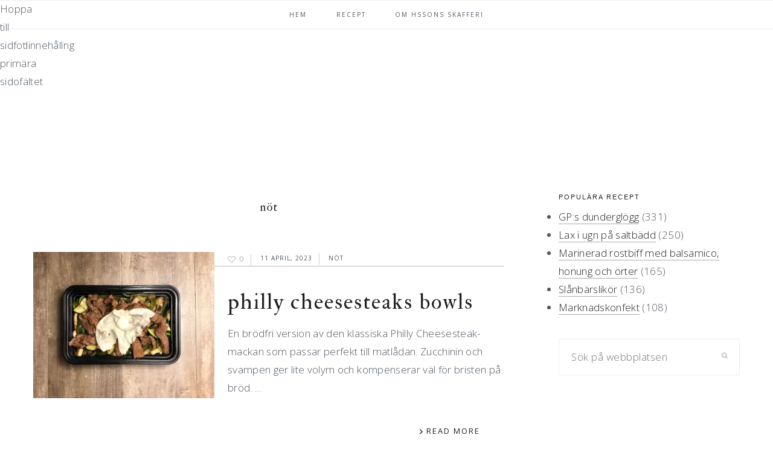

--- FILE ---
content_type: text/html; charset=utf-8
request_url: https://www.hssonsskafferi.se/huvudratt/kott/not/?amp=1
body_size: 22211
content:
<!DOCTYPE html>
<html lang="sv-SE" amp="" data-amp-auto-lightbox-disable transformed="self;v=1" i-amphtml-layout="" i-amphtml-no-boilerplate="">
<head><meta charset="UTF-8"><meta name="viewport" content="width=device-width,minimum-scale=1"><link rel="preconnect" href="https://cdn.ampproject.org"><style amp-runtime="" i-amphtml-version="012512221826001">html{overflow-x:hidden!important}html.i-amphtml-fie{height:100%!important;width:100%!important}html:not([amp4ads]),html:not([amp4ads]) body{height:auto!important}html:not([amp4ads]) body{margin:0!important}body{-webkit-text-size-adjust:100%;-moz-text-size-adjust:100%;-ms-text-size-adjust:100%;text-size-adjust:100%}html.i-amphtml-singledoc.i-amphtml-embedded{-ms-touch-action:pan-y pinch-zoom;touch-action:pan-y pinch-zoom}html.i-amphtml-fie>body,html.i-amphtml-singledoc>body{overflow:visible!important}html.i-amphtml-fie:not(.i-amphtml-inabox)>body,html.i-amphtml-singledoc:not(.i-amphtml-inabox)>body{position:relative!important}html.i-amphtml-ios-embed-legacy>body{overflow-x:hidden!important;overflow-y:auto!important;position:absolute!important}html.i-amphtml-ios-embed{overflow-y:auto!important;position:static}#i-amphtml-wrapper{overflow-x:hidden!important;overflow-y:auto!important;position:absolute!important;top:0!important;left:0!important;right:0!important;bottom:0!important;margin:0!important;display:block!important}html.i-amphtml-ios-embed.i-amphtml-ios-overscroll,html.i-amphtml-ios-embed.i-amphtml-ios-overscroll>#i-amphtml-wrapper{-webkit-overflow-scrolling:touch!important}#i-amphtml-wrapper>body{position:relative!important;border-top:1px solid transparent!important}#i-amphtml-wrapper+body{visibility:visible}#i-amphtml-wrapper+body .i-amphtml-lightbox-element,#i-amphtml-wrapper+body[i-amphtml-lightbox]{visibility:hidden}#i-amphtml-wrapper+body[i-amphtml-lightbox] .i-amphtml-lightbox-element{visibility:visible}#i-amphtml-wrapper.i-amphtml-scroll-disabled,.i-amphtml-scroll-disabled{overflow-x:hidden!important;overflow-y:hidden!important}amp-instagram{padding:54px 0px 0px!important;background-color:#fff}amp-iframe iframe{box-sizing:border-box!important}[amp-access][amp-access-hide]{display:none}[subscriptions-dialog],body:not(.i-amphtml-subs-ready) [subscriptions-action],body:not(.i-amphtml-subs-ready) [subscriptions-section]{display:none!important}amp-experiment,amp-live-list>[update]{display:none}amp-list[resizable-children]>.i-amphtml-loading-container.amp-hidden{display:none!important}amp-list [fetch-error],amp-list[load-more] [load-more-button],amp-list[load-more] [load-more-end],amp-list[load-more] [load-more-failed],amp-list[load-more] [load-more-loading]{display:none}amp-list[diffable] div[role=list]{display:block}amp-story-page,amp-story[standalone]{min-height:1px!important;display:block!important;height:100%!important;margin:0!important;padding:0!important;overflow:hidden!important;width:100%!important}amp-story[standalone]{background-color:#000!important;position:relative!important}amp-story-page{background-color:#757575}amp-story .amp-active>div,amp-story .i-amphtml-loader-background{display:none!important}amp-story-page:not(:first-of-type):not([distance]):not([active]){transform:translateY(1000vh)!important}amp-autocomplete{position:relative!important;display:inline-block!important}amp-autocomplete>input,amp-autocomplete>textarea{padding:0.5rem;border:1px solid rgba(0,0,0,.33)}.i-amphtml-autocomplete-results,amp-autocomplete>input,amp-autocomplete>textarea{font-size:1rem;line-height:1.5rem}[amp-fx^=fly-in]{visibility:hidden}amp-script[nodom],amp-script[sandboxed]{position:fixed!important;top:0!important;width:1px!important;height:1px!important;overflow:hidden!important;visibility:hidden}
/*# sourceURL=/css/ampdoc.css*/[hidden]{display:none!important}.i-amphtml-element{display:inline-block}.i-amphtml-blurry-placeholder{transition:opacity 0.3s cubic-bezier(0.0,0.0,0.2,1)!important;pointer-events:none}[layout=nodisplay]:not(.i-amphtml-element){display:none!important}.i-amphtml-layout-fixed,[layout=fixed][width][height]:not(.i-amphtml-layout-fixed){display:inline-block;position:relative}.i-amphtml-layout-responsive,[layout=responsive][width][height]:not(.i-amphtml-layout-responsive),[width][height][heights]:not([layout]):not(.i-amphtml-layout-responsive),[width][height][sizes]:not(img):not([layout]):not(.i-amphtml-layout-responsive){display:block;position:relative}.i-amphtml-layout-intrinsic,[layout=intrinsic][width][height]:not(.i-amphtml-layout-intrinsic){display:inline-block;position:relative;max-width:100%}.i-amphtml-layout-intrinsic .i-amphtml-sizer{max-width:100%}.i-amphtml-intrinsic-sizer{max-width:100%;display:block!important}.i-amphtml-layout-container,.i-amphtml-layout-fixed-height,[layout=container],[layout=fixed-height][height]:not(.i-amphtml-layout-fixed-height){display:block;position:relative}.i-amphtml-layout-fill,.i-amphtml-layout-fill.i-amphtml-notbuilt,[layout=fill]:not(.i-amphtml-layout-fill),body noscript>*{display:block;overflow:hidden!important;position:absolute;top:0;left:0;bottom:0;right:0}body noscript>*{position:absolute!important;width:100%;height:100%;z-index:2}body noscript{display:inline!important}.i-amphtml-layout-flex-item,[layout=flex-item]:not(.i-amphtml-layout-flex-item){display:block;position:relative;-ms-flex:1 1 auto;flex:1 1 auto}.i-amphtml-layout-fluid{position:relative}.i-amphtml-layout-size-defined{overflow:hidden!important}.i-amphtml-layout-awaiting-size{position:absolute!important;top:auto!important;bottom:auto!important}i-amphtml-sizer{display:block!important}@supports (aspect-ratio:1/1){i-amphtml-sizer.i-amphtml-disable-ar{display:none!important}}.i-amphtml-blurry-placeholder,.i-amphtml-fill-content{display:block;height:0;max-height:100%;max-width:100%;min-height:100%;min-width:100%;width:0;margin:auto}.i-amphtml-layout-size-defined .i-amphtml-fill-content{position:absolute;top:0;left:0;bottom:0;right:0}.i-amphtml-replaced-content,.i-amphtml-screen-reader{padding:0!important;border:none!important}.i-amphtml-screen-reader{position:fixed!important;top:0px!important;left:0px!important;width:4px!important;height:4px!important;opacity:0!important;overflow:hidden!important;margin:0!important;display:block!important;visibility:visible!important}.i-amphtml-screen-reader~.i-amphtml-screen-reader{left:8px!important}.i-amphtml-screen-reader~.i-amphtml-screen-reader~.i-amphtml-screen-reader{left:12px!important}.i-amphtml-screen-reader~.i-amphtml-screen-reader~.i-amphtml-screen-reader~.i-amphtml-screen-reader{left:16px!important}.i-amphtml-unresolved{position:relative;overflow:hidden!important}.i-amphtml-select-disabled{-webkit-user-select:none!important;-ms-user-select:none!important;user-select:none!important}.i-amphtml-notbuilt,[layout]:not(.i-amphtml-element),[width][height][heights]:not([layout]):not(.i-amphtml-element),[width][height][sizes]:not(img):not([layout]):not(.i-amphtml-element){position:relative;overflow:hidden!important;color:transparent!important}.i-amphtml-notbuilt:not(.i-amphtml-layout-container)>*,[layout]:not([layout=container]):not(.i-amphtml-element)>*,[width][height][heights]:not([layout]):not(.i-amphtml-element)>*,[width][height][sizes]:not([layout]):not(.i-amphtml-element)>*{display:none}amp-img:not(.i-amphtml-element)[i-amphtml-ssr]>img.i-amphtml-fill-content{display:block}.i-amphtml-notbuilt:not(.i-amphtml-layout-container),[layout]:not([layout=container]):not(.i-amphtml-element),[width][height][heights]:not([layout]):not(.i-amphtml-element),[width][height][sizes]:not(img):not([layout]):not(.i-amphtml-element){color:transparent!important;line-height:0!important}.i-amphtml-ghost{visibility:hidden!important}.i-amphtml-element>[placeholder],[layout]:not(.i-amphtml-element)>[placeholder],[width][height][heights]:not([layout]):not(.i-amphtml-element)>[placeholder],[width][height][sizes]:not([layout]):not(.i-amphtml-element)>[placeholder]{display:block;line-height:normal}.i-amphtml-element>[placeholder].amp-hidden,.i-amphtml-element>[placeholder].hidden{visibility:hidden}.i-amphtml-element:not(.amp-notsupported)>[fallback],.i-amphtml-layout-container>[placeholder].amp-hidden,.i-amphtml-layout-container>[placeholder].hidden{display:none}.i-amphtml-layout-size-defined>[fallback],.i-amphtml-layout-size-defined>[placeholder]{position:absolute!important;top:0!important;left:0!important;right:0!important;bottom:0!important;z-index:1}amp-img[i-amphtml-ssr]:not(.i-amphtml-element)>[placeholder]{z-index:auto}.i-amphtml-notbuilt>[placeholder]{display:block!important}.i-amphtml-hidden-by-media-query{display:none!important}.i-amphtml-element-error{background:red!important;color:#fff!important;position:relative!important}.i-amphtml-element-error:before{content:attr(error-message)}i-amp-scroll-container,i-amphtml-scroll-container{position:absolute;top:0;left:0;right:0;bottom:0;display:block}i-amp-scroll-container.amp-active,i-amphtml-scroll-container.amp-active{overflow:auto;-webkit-overflow-scrolling:touch}.i-amphtml-loading-container{display:block!important;pointer-events:none;z-index:1}.i-amphtml-notbuilt>.i-amphtml-loading-container{display:block!important}.i-amphtml-loading-container.amp-hidden{visibility:hidden}.i-amphtml-element>[overflow]{cursor:pointer;position:relative;z-index:2;visibility:hidden;display:initial;line-height:normal}.i-amphtml-layout-size-defined>[overflow]{position:absolute}.i-amphtml-element>[overflow].amp-visible{visibility:visible}template{display:none!important}.amp-border-box,.amp-border-box *,.amp-border-box :after,.amp-border-box :before{box-sizing:border-box}amp-pixel{display:none!important}amp-analytics,amp-auto-ads,amp-story-auto-ads{position:fixed!important;top:0!important;width:1px!important;height:1px!important;overflow:hidden!important;visibility:hidden}amp-story{visibility:hidden!important}html.i-amphtml-fie>amp-analytics{position:initial!important}[visible-when-invalid]:not(.visible),form [submit-error],form [submit-success],form [submitting]{display:none}amp-accordion{display:block!important}@media (min-width:1px){:where(amp-accordion>section)>:first-child{margin:0;background-color:#efefef;padding-right:20px;border:1px solid #dfdfdf}:where(amp-accordion>section)>:last-child{margin:0}}amp-accordion>section{float:none!important}amp-accordion>section>*{float:none!important;display:block!important;overflow:hidden!important;position:relative!important}amp-accordion,amp-accordion>section{margin:0}amp-accordion:not(.i-amphtml-built)>section>:last-child{display:none!important}amp-accordion:not(.i-amphtml-built)>section[expanded]>:last-child{display:block!important}
/*# sourceURL=/css/ampshared.css*/</style><meta name="amp-to-amp-navigation" content="AMP-Redirect-To; AMP.navigateTo"><meta name="robots" content="index, follow, max-image-preview:large, max-snippet:-1, max-video-preview:-1"><meta name="description" content="Goda och enkla recept på hos Hssons skafferi - Recept på god mat och dryck från Tjörn"><meta property="og:locale" content="sv_SE"><meta property="og:type" content="article"><meta property="og:title" content="Arkiv för Nöt - Recept från Hssons skafferi"><meta property="og:description" content="Goda och enkla recept på hos Hssons skafferi - Recept på god mat och dryck från Tjörn"><meta property="og:url" content="https://www.hssonsskafferi.se/huvudratt/kott/not/"><meta property="og:site_name" content="Hssons skafferi"><meta name="twitter:card" content="summary_large_image"><meta name="twitter:site" content="@hssonsskafferi"><meta name="generator" content="WordPress 6.9"><meta name="generator" content="Site Kit by Google 1.168.0"><meta name="google-adsense-platform-account" content="ca-host-pub-2644536267352236"><meta name="google-adsense-platform-domain" content="sitekit.withgoogle.com"><meta name="generator" content="AMP Plugin v2.5.5; mode=transitional"><meta name="msapplication-TileImage" content="https://www.hssonsskafferi.se/wp-content/uploads/2016/09/cropped-hssonsskafferi_logo-270x270.png"><link rel="preconnect" href="https://fonts.gstatic.com/" crossorigin=""><link rel="dns-prefetch" href="//www.hssonsskafferi.se"><link rel="dns-prefetch" href="//maxcdn.bootstrapcdn.com"><link rel="dns-prefetch" href="//fonts.googleapis.com"><link rel="dns-prefetch" href="//v0.wordpress.com"><link rel="dns-prefetch" href="//jetpack.wordpress.com"><link rel="dns-prefetch" href="//s0.wp.com"><link rel="dns-prefetch" href="//public-api.wordpress.com"><link rel="dns-prefetch" href="//0.gravatar.com"><link rel="dns-prefetch" href="//1.gravatar.com"><link rel="dns-prefetch" href="//2.gravatar.com"><link rel="dns-prefetch" href="//www.googletagmanager.com"><link rel="preload" href="//maxcdn.bootstrapcdn.com/font-awesome/latest/fonts/fontawesome-webfont.eot#iefix&amp;v=4.7.0" as="font" crossorigin=""><link rel="preload" href="https://www.hssonsskafferi.se/wp-includes/fonts/dashicons.eot?99ac726223c749443b642ce33df8b800#iefix" as="font" crossorigin=""><link rel="preconnect" href="https://fonts.gstatic.com" crossorigin=""><link rel="dns-prefetch" href="https://fonts.gstatic.com"><script async="" src="https://cdn.ampproject.org/v0.mjs" type="module" crossorigin="anonymous"></script><script async nomodule src="https://cdn.ampproject.org/v0.js" crossorigin="anonymous"></script><script src="https://cdn.ampproject.org/v0/amp-analytics-0.1.mjs" async="" custom-element="amp-analytics" type="module" crossorigin="anonymous"></script><script async nomodule src="https://cdn.ampproject.org/v0/amp-analytics-0.1.js" crossorigin="anonymous" custom-element="amp-analytics"></script><script src="https://cdn.ampproject.org/v0/amp-auto-ads-0.1.mjs" async="" custom-element="amp-auto-ads" type="module" crossorigin="anonymous"></script><script async nomodule src="https://cdn.ampproject.org/v0/amp-auto-ads-0.1.js" crossorigin="anonymous" custom-element="amp-auto-ads"></script><script src="https://cdn.ampproject.org/v0/amp-form-0.1.mjs" async="" custom-element="amp-form" type="module" crossorigin="anonymous"></script><script async nomodule src="https://cdn.ampproject.org/v0/amp-form-0.1.js" crossorigin="anonymous" custom-element="amp-form"></script><link rel="icon" href="https://www.hssonsskafferi.se/wp-content/uploads/2016/09/cropped-hssonsskafferi_logo-32x32.png" sizes="32x32"><link rel="icon" href="https://www.hssonsskafferi.se/wp-content/uploads/2016/09/cropped-hssonsskafferi_logo-192x192.png" sizes="192x192"><link crossorigin="anonymous" rel="stylesheet" id="cookd-google-fonts-css" href="https://fonts.googleapis.com/css?family=IM+Fell+Double+Pica%3A400%2C400italic%7COpen+Sans%3A300%2C300italic%2C400%2C400italic%2C600%2C600italic&amp;ver=1.0.1" type="text/css" media="all"><style amp-custom="">amp-img:is([sizes=auto i],[sizes^="auto," i]){contain-intrinsic-size:3000px 1500px}amp-img.amp-wp-enforced-sizes{object-fit:contain}amp-img img,amp-img noscript{image-rendering:inherit;object-fit:inherit;object-position:inherit}html{font-family:sans-serif;-webkit-text-size-adjust:100%;-ms-text-size-adjust:100%}body{margin:0}article,aside,footer,header,main,nav,section{display:block}[hidden]{display:none}a{background-color:transparent;-webkit-text-decoration-skip:objects}a:active,a:hover{outline-width:0}h1{font-size:2em;margin:.67em 0}amp-img{border-style:none}svg:not(:root){overflow:hidden}input{font:inherit;margin:0}input{overflow:visible}html [type="button"],[type="reset"],[type="submit"]{-webkit-appearance:button}[type="button"]::-moz-focus-inner,[type="reset"]::-moz-focus-inner,[type="submit"]::-moz-focus-inner{border-style:none;padding:0}[type="button"]:-moz-focusring,[type="reset"]:-moz-focusring,[type="submit"]:-moz-focusring{outline:1px dotted ButtonText}[type="checkbox"],[type="radio"]{-moz-box-sizing:border-box;-webkit-box-sizing:border-box;box-sizing:border-box;padding:0}[type="number"]::-webkit-inner-spin-button,[type="number"]::-webkit-outer-spin-button{height:auto}[type="search"]{outline-offset:-2px;-webkit-appearance:textfield}[type="search"]::-webkit-search-cancel-button,[type="search"]::-webkit-search-decoration{-webkit-appearance:none}::-webkit-input-placeholder{color:inherit;opacity:.54}::-webkit-file-upload-button{font:inherit;-webkit-appearance:button}*,input[type="search"]{-moz-box-sizing:border-box;-webkit-box-sizing:border-box;box-sizing:border-box}.entry:after,.entry-content:after,.footer-widgets:after,.nav-primary:after,.pagination:after,.site-container:after,.site-footer:after,.site-header:after,.site-inner:after,.widget:after,.widget-area:after,.wrap:after{clear:both;content:" ";display:table}body{background:#fff;color:#50575f;font-family:"Open Sans",sans-serif;font-size:17px;font-weight:300;letter-spacing:.02em;line-height:1.8}a,input:focus,input[type="button"],input[type="reset"],input[type="submit"]{-webkit-transition:all .1s ease-in-out;transition:all .1s ease-in-out}::-moz-selection{background:#111;color:#fff}::selection{background:#111;color:#fff}a{color:#bbb;text-decoration:none}a:hover{color:#222}.entry-content a,.site-title a,.sidebar a{border-bottom:1px solid #aaa;color:#222;outline:none;text-decoration:none}.entry-content a:hover,.site-title a:hover,.sidebar a:hover{border-bottom:1px solid #333;color:#bbb}.header-image .site-title a{border-bottom:0}a:hover amp-img,a:focus amp-img{opacity:.9;-webkit-transition:opacity .2s ease-in-out;transition:opacity .2s ease-in-out}p{margin:5px 0 15px;padding:0}ul{margin:0;padding:0}h1,h2,h3{color:#222;font-family:"IM Fell Double Pica",serif;font-weight:400;letter-spacing:2px;line-height:1.4;margin:10px 0 16px;padding:0;text-transform:lowercase}h1{font-size:37px}h2{font-size:31px}h3{font-size:27px}amp-img{max-width:100%}amp-img{height:auto}input{border:1px solid #eee;-webkit-box-shadow:0 0 0 #fff;-webkit-box-shadow:0 0 0 #fff;box-shadow:0 0 0 #fff;color:#999;font-weight:300;letter-spacing:.5px;padding:17px;width:100%}input:focus{outline:none}::-moz-placeholder{color:#000}::-webkit-input-placeholder{color:#000}input[type="button"],input[type="reset"],input[type="submit"]{background:transparent;border:1px solid #222;-webkit-border-radius:3px;border-radius:3px;-webkit-box-shadow:none;box-shadow:none;color:#222;cursor:pointer;font-style:normal;font-weight:400;letter-spacing:2px;padding:15px 20px;text-transform:uppercase;width:auto}input:hover[type="button"],input:focus[type="button"],input:hover[type="reset"],input:focus[type="reset"],input:hover[type="submit"],input:focus[type="submit"]{background:#222;color:#fff}input[type="search"]::-webkit-search-cancel-button,input[type="search"]::-webkit-search-results-button{display:none}.site-container{margin:0 auto}.wrap,.content-sidebar-wrap{margin:0 auto;max-width:1170px}.site-inner{margin-top:40px}.content{float:right;width:66.66666667%}.content-sidebar .content{float:left}.sidebar-primary{float:right;width:300px}.archive-description{clear:both;margin-bottom:40px}.archive-description{margin-bottom:60px;text-align:center}.archive-title{font-size:24px;margin-bottom:10px}.archive-description p:last-child{margin-bottom:0}.search-form{border:1px solid #eee;overflow:hidden}.search-form input{border:0;clear:none;display:inline;float:left;margin-bottom:0;padding:14px 20px}.search-form input[type="search"]{width:77%}.search-form input[type="submit"]{background:none;border:none;color:#bbb;float:right;font-family:FontAwesome;font-size:11px;padding:17px;vertical-align:middle;width:auto}.search-form input:hover[type="submit"]{color:#222}.aligncenter{display:block;margin:0 auto 22px}.alignleft{float:left;margin-right:40px;max-width:100%;text-align:left}.sidebar .alignleft{margin-right:10px}.alignright{float:right;margin-left:40px;max-width:100%;text-align:right}amp-img.alignleft{margin:0 22px 22px 0}amp-img.alignright{margin:0 0 22px 22px}.entry-title{font-size:37px;line-height:1.2;margin-bottom:15px}.sidebar .entry-title{font-size:17px;font-weight:300}h1.entry-title,.entry-title a,.sidebar .widgettitle a{border:0;color:#222;font-style:normal;text-decoration:none}.entry-title a:hover,.sidebar .widgettitle a:hover{color:#bbb}.widgettitle{color:#222;font-family:"Source Sans Pro",sans-serif;font-size:11px;margin:0 0 10px;text-transform:uppercase}.sidebar .widgettitle a{border:none}.archive-title{font-size:20px;margin-bottom:22px}.screen-reader-text,.screen-reader-text span,.screen-reader-shortcut{background:#fff;border:0;clip:rect(0,0,0,0);color:#50575f;height:1px;overflow:hidden;width:1px}.screen-reader-text:not(#_#_#_#_#_#_#_),.screen-reader-text span:not(#_#_#_#_#_#_#_#_),.screen-reader-shortcut:not(#_#_#_#_#_#_#_){position:absolute}.screen-reader-text:focus,.screen-reader-shortcut:focus,.widget_search input[type="submit"]:focus{-webkit-box-shadow:0 0 2px 2px rgba(0,0,0,.6);box-shadow:none;color:#222;display:block;font-size:1em;font-weight:bold;height:auto;padding:15px 23px 14px;text-decoration:none;width:auto;z-index:100000}.screen-reader-text:focus:not(#_#_#_#_#_#_#_),.screen-reader-shortcut:focus:not(#_#_#_#_#_#_#_),.widget_search input[type="submit"]:focus:not(#_#_#_#_#_#_#_#_){clip:auto}.more-link{position:relative}.genesis-skip-link li{height:0;list-style:none;width:0}.cookd .heart-this,.cookd .heart-this-wrap .heart-this,.cookd .heart-this:hover,.cookd .heart-this-wrap .heart-this:hover{background:none;border:0;font-size:13px;font-style:normal;font-weight:400;height:auto}.cookd .heart-this-wrap .heart-this:hover,.cookd .heart-this-wrap .heart-this:focus{color:#000}.cookd .heart-this:before,.cookd .heart-this-wrap .heart-this:before{background:transparent;content:"";font-family:"FontAwesome";-moz-osx-font-smoothing:grayscale;-webkit-font-smoothing:antialiased;font-style:normal;font-variant:normal;font-weight:normal;height:auto;line-height:.8;margin-right:10px;text-transform:none;width:auto}.site-header{background-color:#fff;margin:10px auto}.title-area{display:inline-block;font-weight:400;margin:0;padding:0;text-align:center;width:300px}.header-image .title-area{padding:0}.site-title{font-size:47px;font-weight:300;letter-spacing:4px;line-height:1.4;margin:31px 0 0;text-transform:lowercase}.site-title a{color:#222;font-family:"IM Fell Double Pica",serif;font-style:normal}.site-title a:hover,.site-title a:focus{color:#50575f}.site-description{height:0;text-indent:-9999px}.header-full-width .title-area,.header-full-width .site-title{width:100%}.header-image .site-description,.header-image .site-title a{display:block;text-indent:-9999px}.header-image .site-title > a{display:block;height:150px;margin:10px auto;max-width:320px;text-indent:-9999px}.header-image .site-title > a:not(#_#_#_#_#_#_#_#_){-webkit-background-size:contain;background-size:contain}.header-image .site-title a{width:100%}.site-header .widget-area,.site-header .widget-area .genesis-nav-menu{float:right;padding:27px 0 22px;text-align:right;width:730px}.header-image .site-header .widget-area{padding:20px 0}.site-header .search-form{float:right;margin-top:22px}.site-header .widget-area .genesis-nav-menu{padding:40px 0}.genesis-nav-menu{background:#fff;clear:both;padding:0;text-align:center;width:100%}.genesis-nav-menu .menu-item{display:inline-block;font-size:10px;font-weight:400;letter-spacing:2px;line-height:1;margin:0;padding:0;text-align:left}.genesis-nav-menu a{border:0;color:#50575f;display:block;font-style:normal;margin:11px;padding:7px 11px;position:relative;text-decoration:none;text-transform:uppercase}.genesis-nav-menu a:hover,.genesis-nav-menu a:focus{background:#f5f5f5}.genesis-nav-menu .menu-item:hover,.genesis-nav-menu .menu-item:focus{position:static}.sidebar .menu-item a{text-decoration:none}.nav-primary{border-bottom:1px solid #eee;border-top:1px solid #eee;display:block;margin:0;width:100%}.nav-primary .wrap{max-width:100%}.entry-content a{border:0;display:inline;font-style:italic;font-weight:400;text-decoration:none;-webkit-transition:none;transition:none}.entry-content a:hover{background:#f5f5f5;border:0;color:#222}.entry-content p,.entry-content ul{margin-bottom:30px}.entry-content ul li{margin-left:20px}.entry-content ul li{list-style-type:disc}.entry-content ul ul{margin-bottom:20px}.entry-meta{border-bottom:1px solid #bbb;color:#50575f;font-size:10px;font-weight:400;letter-spacing:1px;margin:37px 0;text-transform:uppercase}.entry-meta a{color:inherit}.entry-meta a:hover{color:#bbb}.entry-meta .heart-this-wrap{clear:none;display:inline;text-align:inherit;width:auto}.entry-time:after,.entry-meta .heart-this:after{border-right:1px solid #cdcdd1;content:"";display:inline-block;height:19px;margin-bottom:-7px;margin-right:11px;padding-left:11px;position:relative}.entry-footer .entry-meta{border:0}.entry-footer .entry-categories{display:block}.entry-footer .entry-categories a{background:#f5f5f5;padding:0 7px}a.more-link{border:0;color:#222;display:table;float:right;font-size:13px;font-style:normal;font-weight:400;letter-spacing:2px;margin:0 auto;padding:15px 40px;text-decoration:none;text-transform:uppercase}a.more-link:before{content:"";font-family:"dashicons";vertical-align:middle}.pagination{clear:both;margin:40px 0}.archive-pagination li{display:inline}.archive-pagination li a{cursor:pointer;display:inline-block;padding:8px 12px}.archive-pagination li a:focus,.archive-pagination li a:hover{background-color:#222;color:#fff}.archive-pagination li a,.pagination-next a{color:#222;font-weight:600;text-decoration:none}.pagination-next a:focus,.pagination-next a:hover{color:#bbb}.sidebar p:last-child,.sidebar ul{margin:0}.sidebar ul > li:last-child{margin-bottom:0}.sidebar .widget{margin-bottom:37px}.footer-widgets{background:#fafafa;font-size:13px;margin-top:150px}.footer-widgets:before{background:#fafafa;content:"";display:block;height:170px;margin-top:-85px;position:absolute;right:0;left:0;-ms-transform:skew(0deg,5deg);-webkit-transform:skew(0deg,5deg);transform:skew(0deg,5deg);width:100%;z-index:-1}@media only screen and (min-width: 2200px){.footer-widgets:before{-ms-transform:skew(0deg,2deg);-webkit-transform:skew(0deg,2deg);transform:skew(0deg,2deg)}}@media only screen and (min-width: 3200px){.footer-widgets:before{-ms-transform:skew(0deg);-webkit-transform:skew(0deg);transform:skew(0deg)}}.footer-widgets .wrap{margin:0 auto;max-width:1170px;width:100%}.footer-widgets-1{border-bottom:1px solid #fff;clear:both;margin-bottom:77px;padding:17px 0 7px;width:100%}.footer-widgets-2{float:left;margin-left:2.5641025641026%;width:21.623931623932%}.footer-widgets-2{margin-left:0}.footer-widgets-2{float:left}.footer-widgets .widget{margin-bottom:10px}.footer-widgets li{list-style-type:none;margin-bottom:6px;word-wrap:break-word}.footer-widgets amp-img{margin:0}.footer-widgets ul{margin:0;padding:0}.footer-widgets a{border:0;color:#aaa}.footer-widgets a:hover{color:#222}.footer-widgets .widgettitle{color:#222;font-size:13px}.footer-widgets-1 .widget{float:left;margin:37px 0 0;padding:0}.site-footer{background:#fafafa;font-size:10px;letter-spacing:2px;padding:75px 0;text-align:left;text-transform:uppercase}.site-footer .wrap{max-width:1170px}.site-footer a{color:#50575f;font-style:normal;text-decoration:none}.site-footer p{margin:0}@media only screen and (-webkit-min-device-pixel-ratio: 1.5),
	only screen and (-moz-min-device-pixel-ratio: 1.5),
	only screen and (-o-min-device-pixel-ratio: 3/2),
	only screen and (min-device-pixel-ratio: 1.5){.header-image .site-header:not(#_#_#_#_#_#_#_){-webkit-background-size:contain;background-size:contain}}@media only screen and (max-width: 1200px){.wrap,.content-sidebar-wrap{max-width:960px;overflow:hidden}.site-inner{margin:20px auto}.content,.site-header .widget-area{width:620px}.genesis-nav-menu a{padding:16px}.sidebar-primary{width:300px}.footer-widgets .wrap{padding:0 5%}.site-footer{text-align:center}}@media only screen and (max-width: 1023px){.content,.sidebar-primary,.site-header .widget-area,.site-inner,.title-area,.wrap{width:100%}.header-image .site-header .wrap{background-position:center top}.header-image .site-header .widget-area{padding:0}.content-sidebar-wrap,.site-header .wrap{padding-left:5%;padding-right:5%}.archive-description,.entry,.entry-footer .entry-meta,.sidebar .widget,.site-header{padding:20px 0}.genesis-nav-menu li,.site-header ul.genesis-nav-menu,.site-header .search-form{float:none}.genesis-nav-menu,.site-description,.site-header .title-area,.site-header .search-form,.site-title{text-align:center}.site-header .search-form{margin:16px auto}.entry-footer .entry-meta{margin:0;padding-top:12px}.footer-widgets{padding:20px 5% 16px}}@media only screen and (max-width: 940px){.nav-primary{display:none;position:relative}.genesis-nav-menu{border:none}.genesis-nav-menu .menu-item{border-bottom:1px solid #9d9d9d;display:block;position:relative;text-align:left}.genesis-nav-menu .menu-item:hover,.genesis-nav-menu .menu-item:focus{position:relative}.site-header .widget-area,.site-header .widget-area .genesis-nav-menu{width:100%}}@media only screen and (max-width: 767px){.alignright,.alignleft,amp-img.alignright,amp-img.alignleft{float:none;margin:0 auto 20px}}@media only screen and (max-width: 420px){.sidebar .alignleft,.sidebar .entry-image{clear:both;float:none;margin:0 auto;max-width:100%}.footer-widgets-1 .widget{float:none;margin:0 auto;padding:5%;text-align:center}.footer-widgets-2{margin:0 auto;text-align:center;width:100%}}:root{--wp-block-synced-color:#7a00df;--wp-block-synced-color--rgb:122,0,223;--wp-bound-block-color:var(--wp-block-synced-color);--wp-editor-canvas-background:#ddd;--wp-admin-theme-color:#007cba;--wp-admin-theme-color--rgb:0,124,186;--wp-admin-theme-color-darker-10:#006ba1;--wp-admin-theme-color-darker-10--rgb:0,107,160.5;--wp-admin-theme-color-darker-20:#005a87;--wp-admin-theme-color-darker-20--rgb:0,90,135;--wp-admin-border-width-focus:2px}@media (min-resolution:192dpi){:root{--wp-admin-border-width-focus:1.5px}}:root{--wp--preset--font-size--normal:16px;--wp--preset--font-size--huge:42px}.aligncenter{clear:both}.screen-reader-text{border:0;clip-path:inset(50%);height:1px;margin:-1px;overflow:hidden;padding:0;position:absolute;width:1px}.screen-reader-text:not(#_#_#_#_#_#_#_){word-wrap:normal}.screen-reader-text:focus{background-color:#ddd;clip-path:none;color:#444;display:block;font-size:1em;height:auto;left:5px;line-height:normal;padding:15px 23px 14px;text-decoration:none;top:5px;width:auto;z-index:100000}html :where(.has-border-color){border-style:solid}html :where([data-amp-original-style*=border-top-color]){border-top-style:solid}html :where([data-amp-original-style*=border-right-color]){border-right-style:solid}html :where([data-amp-original-style*=border-bottom-color]){border-bottom-style:solid}html :where([data-amp-original-style*=border-left-color]){border-left-style:solid}html :where([data-amp-original-style*=border-width]){border-style:solid}html :where([data-amp-original-style*=border-top-width]){border-top-style:solid}html :where([data-amp-original-style*=border-right-width]){border-right-style:solid}html :where([data-amp-original-style*=border-bottom-width]){border-bottom-style:solid}html :where([data-amp-original-style*=border-left-width]){border-left-style:solid}html :where(amp-img[class*=wp-image-]),html :where(amp-anim[class*=wp-image-]){height:auto;max-width:100%}:where(figure){margin:0 0 1em}html :where(.is-position-sticky){--wp-admin--admin-bar--position-offset:var(--wp-admin--admin-bar--height,0px)}@media screen and (max-width:600px){html :where(.is-position-sticky){--wp-admin--admin-bar--position-offset:0px}}:root :where(p.has-background){padding:1.25em 2.375em}:where(p.has-text-color:not(.has-link-color)) a{color:inherit}:root{--wp--preset--aspect-ratio--square:1;--wp--preset--aspect-ratio--4-3:4/3;--wp--preset--aspect-ratio--3-4:3/4;--wp--preset--aspect-ratio--3-2:3/2;--wp--preset--aspect-ratio--2-3:2/3;--wp--preset--aspect-ratio--16-9:16/9;--wp--preset--aspect-ratio--9-16:9/16;--wp--preset--color--black:#000;--wp--preset--color--cyan-bluish-gray:#abb8c3;--wp--preset--color--white:#fff;--wp--preset--color--pale-pink:#f78da7;--wp--preset--color--vivid-red:#cf2e2e;--wp--preset--color--luminous-vivid-orange:#ff6900;--wp--preset--color--luminous-vivid-amber:#fcb900;--wp--preset--color--light-green-cyan:#7bdcb5;--wp--preset--color--vivid-green-cyan:#00d084;--wp--preset--color--pale-cyan-blue:#8ed1fc;--wp--preset--color--vivid-cyan-blue:#0693e3;--wp--preset--color--vivid-purple:#9b51e0;--wp--preset--gradient--vivid-cyan-blue-to-vivid-purple:linear-gradient(135deg,#0693e3 0%,#9b51e0 100%);--wp--preset--gradient--light-green-cyan-to-vivid-green-cyan:linear-gradient(135deg,#7adcb4 0%,#00d082 100%);--wp--preset--gradient--luminous-vivid-amber-to-luminous-vivid-orange:linear-gradient(135deg,#fcb900 0%,#ff6900 100%);--wp--preset--gradient--luminous-vivid-orange-to-vivid-red:linear-gradient(135deg,#ff6900 0%,#cf2e2e 100%);--wp--preset--gradient--very-light-gray-to-cyan-bluish-gray:linear-gradient(135deg,#eee 0%,#a9b8c3 100%);--wp--preset--gradient--cool-to-warm-spectrum:linear-gradient(135deg,#4aeadc 0%,#9778d1 20%,#cf2aba 40%,#ee2c82 60%,#fb6962 80%,#fef84c 100%);--wp--preset--gradient--blush-light-purple:linear-gradient(135deg,#ffceec 0%,#9896f0 100%);--wp--preset--gradient--blush-bordeaux:linear-gradient(135deg,#fecda5 0%,#fe2d2d 50%,#6b003e 100%);--wp--preset--gradient--luminous-dusk:linear-gradient(135deg,#ffcb70 0%,#c751c0 50%,#4158d0 100%);--wp--preset--gradient--pale-ocean:linear-gradient(135deg,#fff5cb 0%,#b6e3d4 50%,#33a7b5 100%);--wp--preset--gradient--electric-grass:linear-gradient(135deg,#caf880 0%,#71ce7e 100%);--wp--preset--gradient--midnight:linear-gradient(135deg,#020381 0%,#2874fc 100%);--wp--preset--font-size--small:13px;--wp--preset--font-size--medium:20px;--wp--preset--font-size--large:36px;--wp--preset--font-size--x-large:42px;--wp--preset--spacing--20:.44rem;--wp--preset--spacing--30:.67rem;--wp--preset--spacing--40:1rem;--wp--preset--spacing--50:1.5rem;--wp--preset--spacing--60:2.25rem;--wp--preset--spacing--70:3.38rem;--wp--preset--spacing--80:5.06rem;--wp--preset--shadow--natural:6px 6px 9px rgba(0,0,0,.2);--wp--preset--shadow--deep:12px 12px 50px rgba(0,0,0,.4);--wp--preset--shadow--sharp:6px 6px 0px rgba(0,0,0,.2);--wp--preset--shadow--outlined:6px 6px 0px -3px #fff,6px 6px #000;--wp--preset--shadow--crisp:6px 6px 0px #000}:where(.is-layout-flex){gap:.5em}:where(.is-layout-grid){gap:.5em}:where(.wp-block-columns.is-layout-flex){gap:2em}:where(.wp-block-columns.is-layout-grid){gap:2em}:where(.wp-block-post-template.is-layout-flex){gap:1.25em}:where(.wp-block-post-template.is-layout-grid){gap:1.25em}@font-face{font-family:dashicons;src:url("https://www.hssonsskafferi.se/wp-includes/fonts/dashicons.eot?99ac726223c749443b642ce33df8b800");src:url("https://www.hssonsskafferi.se/wp-includes/fonts/dashicons.eot?99ac726223c749443b642ce33df8b800#iefix") format("embedded-opentype"),url("https://www.hssonsskafferi.se/wp-includes/fonts/dashicons.woff") format("woff"),url("https://www.hssonsskafferi.se/wp-includes/fonts/dashicons.ttf?99ac726223c749443b642ce33df8b800") format("truetype");font-weight:400;font-style:normal}@font-face{font-family:"FontAwesome";src:url("//maxcdn.bootstrapcdn.com/font-awesome/latest/fonts/fontawesome-webfont.eot?v=4.7.0");src:url("//maxcdn.bootstrapcdn.com/font-awesome/latest/fonts/fontawesome-webfont.eot#iefix&v=4.7.0") format("embedded-opentype"),url("//maxcdn.bootstrapcdn.com/font-awesome/latest/fonts/fontawesome-webfont.woff2?v=4.7.0") format("woff2"),url("//maxcdn.bootstrapcdn.com/font-awesome/latest/fonts/fontawesome-webfont.woff?v=4.7.0") format("woff"),url("//maxcdn.bootstrapcdn.com/font-awesome/latest/fonts/fontawesome-webfont.ttf?v=4.7.0") format("truetype"),url("//maxcdn.bootstrapcdn.com/font-awesome/latest/fonts/fontawesome-webfont.svg?v=4.7.0#fontawesomeregular") format("svg");font-weight:normal;font-style:normal}@-webkit-keyframes fa-spin{0%{-webkit-transform:rotate(0deg);transform:rotate(0deg)}100%{-webkit-transform:rotate(359deg);transform:rotate(359deg)}}@keyframes fa-spin{0%{-webkit-transform:rotate(0deg);transform:rotate(0deg)}100%{-webkit-transform:rotate(359deg);transform:rotate(359deg)}}.simple-social-icons svg[class^="social-"],.simple-social-icons svg[class*=" social-"]{display:inline-block;width:1em;height:1em;stroke-width:0;stroke:currentColor;fill:currentColor}.simple-social-icons{overflow:hidden}.simple-social-icons ul{margin:0;padding:0}.simple-social-icons ul li{float:left}.simple-social-icons ul li:not(#_#_#_#_#_#_#_#_){background:none;border:none;list-style-type:none;margin:0 6px 12px;padding:0}.simple-social-icons ul li a{-moz-box-sizing:content-box;-webkit-box-sizing:content-box;box-sizing:content-box;display:inline-block;height:1em;line-height:1em;text-align:center;width:1em}.simple-social-icons ul li a:not(#_#_#_#_#_#_#_#_){border:none;font-style:normal;font-variant:normal;font-weight:normal;text-decoration:none;text-transform:none}.simple-social-icons ul.aligncenter{text-align:center}.simple-social-icons ul.aligncenter li{display:inline-block;float:none}.simple-social-icons .screen-reader-text{position:absolute;width:1px;height:1px;padding:0;margin:-1px;overflow:hidden;clip:rect(0,0,0,0);border:0}@font-face{font-family:social-logos;src:url("[data-uri]") format("woff2");display:inline-block;vertical-align:middle;line-height:1;font-weight:400;font-style:normal;speak:none;text-decoration:inherit;text-transform:none;text-rendering:auto;-webkit-font-smoothing:antialiased;-moz-osx-font-smoothing:grayscale}.heart-this-wrap .heart-this,.heart-this-wrap .heart-this::before{vertical-align:middle;border:0;text-decoration:none;display:inline-block}@-webkit-keyframes heart-burst{from{background-position:left}to{background-position:right}}@keyframes heart-burst{from{background-position:left}to{background-position:right}}.heart-this-wrap{display:block;clear:both;text-align:right;width:100%}.heart-this-wrap .heart-this{color:#aab8c2;height:40px;font-size:14px;-webkit-box-shadow:none;box-shadow:none}.heart-this-wrap .heart-this::before{background-image:url("https://www.hssonsskafferi.se/wp-content/plugins/heart-this/images/heart-animation.png");background-position:left;background-repeat:no-repeat;-webkit-background-size:2900% 2900%;background-size:2900%;content:"";cursor:pointer;height:100%;width:50px;-webkit-transition:none;transition:none}.heart-this-wrap .heart-this:focus,.heart-this-wrap .heart-this:hover{background:0 0;border:0;color:#e2264d;text-decoration:none;-webkit-box-shadow:none;box-shadow:none}.heart-this-wrap .heart-this:focus::before,.heart-this-wrap .heart-this:hover::before{background-position:right}.heart-this-wrap .heart-this span{display:inline-block;margin-left:-5px;vertical-align:baseline;line-height:1}@-webkit-keyframes featherlightLoader{0%{-webkit-transform:rotate(0);transform:rotate(0)}100%{-webkit-transform:rotate(360deg);transform:rotate(360deg)}}@keyframes featherlightLoader{0%{-webkit-transform:rotate(0);transform:rotate(0)}100%{-webkit-transform:rotate(360deg);transform:rotate(360deg)}}@-webkit-keyframes fadein{from{opacity:0}to{opacity:1}}@keyframes fadein{from{opacity:0}to{opacity:1}}amp-img#wpstats{display:none}.site-title a:not(#_#_#_#_#_#_#_#_){background:url("https://www.hssonsskafferi.se/wp-content/uploads/2016/09/hssonsskafferi_logo.png") no-repeat}#amp-mobile-version-switcher{left:0;position:absolute;width:100%;z-index:100}#amp-mobile-version-switcher>a{background-color:#444;border:0;color:#eaeaea;display:block;font-family:-apple-system,BlinkMacSystemFont,Segoe UI,Roboto,Oxygen-Sans,Ubuntu,Cantarell,Helvetica Neue,sans-serif;font-size:16px;font-weight:600;padding:15px 0;text-align:center;-webkit-text-decoration:none;text-decoration:none}#amp-mobile-version-switcher>a:active,#amp-mobile-version-switcher>a:focus,#amp-mobile-version-switcher>a:hover{-webkit-text-decoration:underline;text-decoration:underline}@media screen{#simple-social-icons-3 ul li a,#simple-social-icons-3 ul li a:hover,#simple-social-icons-3 ul li a:focus{border-radius:60px;font-size:30px;padding:15px}#simple-social-icons-3 ul li a:not(#_#_#_#_#_#_#_#_#_),#simple-social-icons-3 ul li a:hover:not(#_#_#_#_#_#_#_#_#_),#simple-social-icons-3 ul li a:focus:not(#_#_#_#_#_#_#_#_#_){background-color:#f2f2f2;color:#000;border:0px #fff solid}#simple-social-icons-3 ul li a:hover:not(#_#_#_#_#_#_#_#_#_),#simple-social-icons-3 ul li a:focus:not(#_#_#_#_#_#_#_#_#_){background-color:#f04848;border-color:#fff;color:#fff}#simple-social-icons-3 ul li a:focus:not(#_#_#_#_#_#_#_#_#_){outline:1px dotted #f04848}}

/*# sourceURL=amp-custom.css */</style><link rel="canonical" href="https://www.hssonsskafferi.se/huvudratt/kott/not/"><link rel="next" href="https://www.hssonsskafferi.se/huvudratt/kott/not/page/2/"><script type="application/ld+json" class="yoast-schema-graph">{"@context":"https://schema.org","@graph":[{"@type":"CollectionPage","@id":"https://www.hssonsskafferi.se/huvudratt/kott/not/","url":"https://www.hssonsskafferi.se/huvudratt/kott/not/","name":"Arkiv för Nöt - Recept från Hssons skafferi","isPartOf":{"@id":"https://www.hssonsskafferi.se/#website"},"primaryImageOfPage":{"@id":"https://www.hssonsskafferi.se/huvudratt/kott/not/#primaryimage"},"image":{"@id":"https://www.hssonsskafferi.se/huvudratt/kott/not/#primaryimage"},"thumbnailUrl":"https://www.hssonsskafferi.se/wp-content/uploads/2023/04/Philly-cheesesteak-bowls-hssons-skafferi.webp","description":"Goda och enkla recept på hos Hssons skafferi - Recept på god mat och dryck från Tjörn","breadcrumb":{"@id":"https://www.hssonsskafferi.se/huvudratt/kott/not/#breadcrumb"},"inLanguage":"sv-SE"},{"@type":"ImageObject","inLanguage":"sv-SE","@id":"https://www.hssonsskafferi.se/huvudratt/kott/not/#primaryimage","url":"https://www.hssonsskafferi.se/wp-content/uploads/2023/04/Philly-cheesesteak-bowls-hssons-skafferi.webp","contentUrl":"https://www.hssonsskafferi.se/wp-content/uploads/2023/04/Philly-cheesesteak-bowls-hssons-skafferi.webp","width":1200,"height":967,"caption":"Philly cheesesteaks bowls - recept ur Hssons Skafferi"},{"@type":"BreadcrumbList","@id":"https://www.hssonsskafferi.se/huvudratt/kott/not/#breadcrumb","itemListElement":[{"@type":"ListItem","position":1,"name":"Hem","item":"https://www.hssonsskafferi.se/"},{"@type":"ListItem","position":2,"name":"Huvudrätt","item":"https://www.hssonsskafferi.se/huvudratt/"},{"@type":"ListItem","position":3,"name":"Kött","item":"https://www.hssonsskafferi.se/huvudratt/kott/"},{"@type":"ListItem","position":4,"name":"Nöt"}]},{"@type":"WebSite","@id":"https://www.hssonsskafferi.se/#website","url":"https://www.hssonsskafferi.se/","name":"Hssons Skafferi","description":"Recept på god mat och dryck från Tjörn","publisher":{"@id":"https://www.hssonsskafferi.se/#organization"},"potentialAction":[{"@type":"SearchAction","target":{"@type":"EntryPoint","urlTemplate":"https://www.hssonsskafferi.se/?s={search_term_string}"},"query-input":{"@type":"PropertyValueSpecification","valueRequired":true,"valueName":"search_term_string"}}],"inLanguage":"sv-SE"},{"@type":"Organization","@id":"https://www.hssonsskafferi.se/#organization","name":"Hssons Skafferi","url":"https://www.hssonsskafferi.se/","logo":{"@type":"ImageObject","inLanguage":"sv-SE","@id":"https://www.hssonsskafferi.se/#/schema/logo/image/","url":"https://i0.wp.com/www.hssonsskafferi.se/wp-content/uploads/2016/09/hssonsskafferi_logo.png?fit=640%2C300\u0026ssl=1","contentUrl":"https://i0.wp.com/www.hssonsskafferi.se/wp-content/uploads/2016/09/hssonsskafferi_logo.png?fit=640%2C300\u0026ssl=1","width":640,"height":300,"caption":"Hssons Skafferi"},"image":{"@id":"https://www.hssonsskafferi.se/#/schema/logo/image/"},"sameAs":["https://www.facebook.com/hssonsskafferi","https://x.com/hssonsskafferi"]}]}</script><link rel="https://api.w.org/" href="https://www.hssonsskafferi.se/wp-json/"><link rel="alternate" title="JSON" type="application/json" href="https://www.hssonsskafferi.se/wp-json/wp/v2/categories/33"><link rel="EditURI" type="application/rsd+xml" title="RSD" href="https://www.hssonsskafferi.se/xmlrpc.php?rsd"><link rel="pingback" href="https://www.hssonsskafferi.se/xmlrpc.php"><link rel="apple-touch-icon" href="https://www.hssonsskafferi.se/wp-content/uploads/2016/09/cropped-hssonsskafferi_logo-180x180.png"><title>Arkiv för Nöt - Recept från Hssons skafferi</title></head>
<body class="archive category category-not category-33 wp-theme-genesis wp-child-theme-hssonsskafferi2016 ajax-heart-this wp-featherlight-captions custom-header header-image header-full-width content-sidebar genesis-breadcrumbs-hidden genesis-footer-widgets-visible cookd">

<amp-auto-ads type="adsense" data-ad-client="ca-pub-2151648519273843" class="i-amphtml-layout-container" i-amphtml-layout="container"></amp-auto-ads>

<div class="site-container"><ul class="genesis-skip-link"><li><a href="#genesis-nav-primary" class="screen-reader-shortcut"> Hoppa till huvudnavigering</a></li><li><a href="#genesis-content" class="screen-reader-shortcut"> Hoppa till huvudinnehåll</a></li><li><a href="#genesis-sidebar-primary" class="screen-reader-shortcut"> Hoppa till det primära sidofältet</a></li><li><a href="#genesis-footer-widgets" class="screen-reader-shortcut"> Hoppa till sidfot</a></li></ul><nav class="nav-primary" aria-label="Huvudsaklig" id="genesis-nav-primary"><div class="wrap"><ul id="menu-top" class="menu genesis-nav-menu menu-primary"><li id="menu-item-3542" class="menu-item menu-item-type-custom menu-item-object-custom menu-item-home menu-item-3542"><a href="https://www.hssonsskafferi.se?amp=1"><span>Hem</span></a></li>
<li id="menu-item-3550" class="menu-item menu-item-type-post_type menu-item-object-page menu-item-3550"><a href="https://www.hssonsskafferi.se/recept/?amp=1"><span>Recept</span></a></li>
<li id="menu-item-3543" class="menu-item menu-item-type-post_type menu-item-object-page menu-item-3543"><a href="https://www.hssonsskafferi.se/om/?amp=1"><span>Om Hssons skafferi</span></a></li>
</ul></div></nav><header class="site-header"><div class="wrap"><div class="title-area"><p class="site-title"><a href="https://www.hssonsskafferi.se/?amp=1">Hssons skafferi</a></p><p class="site-description">Recept på god mat och dryck från Tjörn</p></div></div></header><div class="site-inner"><div class="content-sidebar-wrap"><main class="content" id="genesis-content"><div class="archive-description taxonomy-archive-description taxonomy-description"><h1 class="archive-title">Nöt</h1></div>
<article class="post-4729 post type-post status-publish format-standard has-post-thumbnail category-not tag-matlada tag-proteinrikt tag-usa entry" aria-label="Philly cheesesteaks bowls"><header class="entry-header"><a class="entry-image-link" href="https://www.hssonsskafferi.se/huvudratt/kott/not/philly-cheesesteaks-bowls/?amp=1" aria-hidden="true" tabindex="-1"><amp-img width="300" height="242" src="https://www.hssonsskafferi.se/wp-content/uploads/2023/04/Philly-cheesesteak-bowls-hssons-skafferi-300x242.webp" class="alignleft post-image entry-image amp-wp-enforced-sizes i-amphtml-layout-intrinsic i-amphtml-layout-size-defined" alt="Philly cheesesteaks bowls - recept ur Hssons Skafferi" srcset="https://www.hssonsskafferi.se/wp-content/uploads/2023/04/Philly-cheesesteak-bowls-hssons-skafferi-300x242.webp 300w, https://www.hssonsskafferi.se/wp-content/uploads/2023/04/Philly-cheesesteak-bowls-hssons-skafferi-1024x825.webp 1024w, https://www.hssonsskafferi.se/wp-content/uploads/2023/04/Philly-cheesesteak-bowls-hssons-skafferi-768x619.webp 768w, https://www.hssonsskafferi.se/wp-content/uploads/2023/04/Philly-cheesesteak-bowls-hssons-skafferi.webp 1200w" sizes="(max-width: 300px) 100vw, 300px" data-hero-candidate="" layout="intrinsic" disable-inline-width="" data-hero i-amphtml-ssr i-amphtml-layout="intrinsic"><i-amphtml-sizer slot="i-amphtml-svc" class="i-amphtml-sizer"><img alt="" aria-hidden="true" class="i-amphtml-intrinsic-sizer" role="presentation" src="[data-uri]"></i-amphtml-sizer><img class="i-amphtml-fill-content i-amphtml-replaced-content" decoding="async" alt="Philly cheesesteaks bowls - recept ur Hssons Skafferi" src="https://www.hssonsskafferi.se/wp-content/uploads/2023/04/Philly-cheesesteak-bowls-hssons-skafferi-300x242.webp" srcset="https://www.hssonsskafferi.se/wp-content/uploads/2023/04/Philly-cheesesteak-bowls-hssons-skafferi-300x242.webp 300w, https://www.hssonsskafferi.se/wp-content/uploads/2023/04/Philly-cheesesteak-bowls-hssons-skafferi-1024x825.webp 1024w, https://www.hssonsskafferi.se/wp-content/uploads/2023/04/Philly-cheesesteak-bowls-hssons-skafferi-768x619.webp 768w, https://www.hssonsskafferi.se/wp-content/uploads/2023/04/Philly-cheesesteak-bowls-hssons-skafferi.webp 1200w" sizes="(max-width: 300px) 100vw, 300px"></amp-img></a><p class="entry-meta"><span class="heart-this-wrap"><a href="#" class="heart-this" id="heart-this-696b0cd996322" data-post-id="4729"><span>0</span></a></span> <time class="entry-time">11 april, 2023</time> <span class="entry-categories"><a href="https://www.hssonsskafferi.se/huvudratt/kott/not/?amp=1" rel="category tag">Nöt</a></span> </p><h2 class="entry-title"><a class="entry-title-link" rel="bookmark" href="https://www.hssonsskafferi.se/huvudratt/kott/not/philly-cheesesteaks-bowls/?amp=1">Philly cheesesteaks bowls</a></h2>
</header><div class="entry-content"><p>En brödfri version av den klassiska Philly Cheesesteak-mackan som passar perfekt till matlådan. Zucchinin och svampen ger lite volym och kompenserar väl för bristen på bröd. ...</p><p><a class="more-link" href="https://www.hssonsskafferi.se/huvudratt/kott/not/philly-cheesesteaks-bowls/?amp=1">Read More</a></p></div><footer class="entry-footer"></footer></article><article class="post-4673 post type-post status-publish format-standard has-post-thumbnail category-not tag-ig tag-matlada tag-proteinrikt entry" aria-label="Firecracker köttfärs &amp; brysselkål"><header class="entry-header"><a class="entry-image-link" href="https://www.hssonsskafferi.se/huvudratt/kott/not/firecracker-kottfars-brysselkal/?amp=1" aria-hidden="true" tabindex="-1"><amp-img width="300" height="236" src="https://www.hssonsskafferi.se/wp-content/uploads/2023/03/Firecracker-kottfars-brysselkal-hssons-skafferi-300x236.webp" class="alignleft post-image entry-image amp-wp-enforced-sizes i-amphtml-layout-intrinsic i-amphtml-layout-size-defined" alt="Firecracker köttfärs &amp; brysselkål - Recept ur Hssons Skafferi" srcset="https://www.hssonsskafferi.se/wp-content/uploads/2023/03/Firecracker-kottfars-brysselkal-hssons-skafferi-300x236.webp 300w, https://www.hssonsskafferi.se/wp-content/uploads/2023/03/Firecracker-kottfars-brysselkal-hssons-skafferi-1024x807.webp 1024w, https://www.hssonsskafferi.se/wp-content/uploads/2023/03/Firecracker-kottfars-brysselkal-hssons-skafferi-768x605.webp 768w, https://www.hssonsskafferi.se/wp-content/uploads/2023/03/Firecracker-kottfars-brysselkal-hssons-skafferi-1536x1210.webp 1536w, https://www.hssonsskafferi.se/wp-content/uploads/2023/03/Firecracker-kottfars-brysselkal-hssons-skafferi.webp 2000w" sizes="auto, (max-width: 300px) 100vw, 300px" layout="intrinsic" disable-inline-width="" i-amphtml-layout="intrinsic"><i-amphtml-sizer slot="i-amphtml-svc" class="i-amphtml-sizer"><img alt="" aria-hidden="true" class="i-amphtml-intrinsic-sizer" role="presentation" src="[data-uri]"></i-amphtml-sizer><noscript><img width="300" height="236" src="https://www.hssonsskafferi.se/wp-content/uploads/2023/03/Firecracker-kottfars-brysselkal-hssons-skafferi-300x236.webp" alt="Firecracker köttfärs &amp; brysselkål - Recept ur Hssons Skafferi" decoding="async" loading="lazy" srcset="https://www.hssonsskafferi.se/wp-content/uploads/2023/03/Firecracker-kottfars-brysselkal-hssons-skafferi-300x236.webp 300w, https://www.hssonsskafferi.se/wp-content/uploads/2023/03/Firecracker-kottfars-brysselkal-hssons-skafferi-1024x807.webp 1024w, https://www.hssonsskafferi.se/wp-content/uploads/2023/03/Firecracker-kottfars-brysselkal-hssons-skafferi-768x605.webp 768w, https://www.hssonsskafferi.se/wp-content/uploads/2023/03/Firecracker-kottfars-brysselkal-hssons-skafferi-1536x1210.webp 1536w, https://www.hssonsskafferi.se/wp-content/uploads/2023/03/Firecracker-kottfars-brysselkal-hssons-skafferi.webp 2000w" sizes="auto, (max-width: 300px) 100vw, 300px"></noscript></amp-img></a><p class="entry-meta"><span class="heart-this-wrap"><a href="#" class="heart-this" id="heart-this-696b0cd99683b" data-post-id="4673"><span>1</span></a></span> <time class="entry-time">22 mars, 2023</time> <span class="entry-categories"><a href="https://www.hssonsskafferi.se/huvudratt/kott/not/?amp=1" rel="category tag">Nöt</a></span> </p><h2 class="entry-title"><a class="entry-title-link" rel="bookmark" href="https://www.hssonsskafferi.se/huvudratt/kott/not/firecracker-kottfars-brysselkal/?amp=1">Firecracker köttfärs &amp; brysselkål</a></h2>
</header><div class="entry-content"><p>Firecracker köttfärs &amp; brysselkål serveras med ris. Firecracker-såsen är gjord med en kombination av chiliflakes, hot sauce och honung för en kryddig och söt måltid full med smak. Bra i matlådan och med ett högt proteininnehåll även bra efter gymmet. ...</p><p><a class="more-link" href="https://www.hssonsskafferi.se/huvudratt/kott/not/firecracker-kottfars-brysselkal/?amp=1">Read More</a></p></div><footer class="entry-footer"></footer></article><article class="post-2823 post type-post status-publish format-standard has-post-thumbnail category-not tag-ig tag-nyar entry" aria-label="Helstekt oxfilé"><header class="entry-header"><a class="entry-image-link" href="https://www.hssonsskafferi.se/huvudratt/kott/not/helstekt-oxfile/?amp=1" aria-hidden="true" tabindex="-1"><amp-img width="300" height="225" src="https://www.hssonsskafferi.se/wp-content/uploads/2013/12/helstekt-oxfile-hssons-skafferi-300x225.jpg" class="alignleft post-image entry-image amp-wp-enforced-sizes i-amphtml-layout-intrinsic i-amphtml-layout-size-defined" alt="Helstekt oxfilé - Recept ur Hssons Skafferi" srcset="https://www.hssonsskafferi.se/wp-content/uploads/2013/12/helstekt-oxfile-hssons-skafferi-300x225.jpg 300w, https://www.hssonsskafferi.se/wp-content/uploads/2013/12/helstekt-oxfile-hssons-skafferi-1024x768.jpg 1024w, https://www.hssonsskafferi.se/wp-content/uploads/2013/12/helstekt-oxfile-hssons-skafferi-260x195.jpg 260w, https://www.hssonsskafferi.se/wp-content/uploads/2013/12/helstekt-oxfile-hssons-skafferi.jpg 1280w" sizes="auto, (max-width: 300px) 100vw, 300px" layout="intrinsic" disable-inline-width="" i-amphtml-layout="intrinsic"><i-amphtml-sizer slot="i-amphtml-svc" class="i-amphtml-sizer"><img alt="" aria-hidden="true" class="i-amphtml-intrinsic-sizer" role="presentation" src="[data-uri]"></i-amphtml-sizer><noscript><img width="300" height="225" src="https://www.hssonsskafferi.se/wp-content/uploads/2013/12/helstekt-oxfile-hssons-skafferi-300x225.jpg" alt="Helstekt oxfilé - Recept ur Hssons Skafferi" decoding="async" loading="lazy" srcset="https://www.hssonsskafferi.se/wp-content/uploads/2013/12/helstekt-oxfile-hssons-skafferi-300x225.jpg 300w, https://www.hssonsskafferi.se/wp-content/uploads/2013/12/helstekt-oxfile-hssons-skafferi-1024x768.jpg 1024w, https://www.hssonsskafferi.se/wp-content/uploads/2013/12/helstekt-oxfile-hssons-skafferi-260x195.jpg 260w, https://www.hssonsskafferi.se/wp-content/uploads/2013/12/helstekt-oxfile-hssons-skafferi.jpg 1280w" sizes="auto, (max-width: 300px) 100vw, 300px"></noscript></amp-img></a><p class="entry-meta"><span class="heart-this-wrap"><a href="#" class="heart-this" id="heart-this-696b0cd996bd3" data-post-id="2823"><span>4</span></a></span> <time class="entry-time">6 januari, 2014</time> <span class="entry-categories"><a href="https://www.hssonsskafferi.se/huvudratt/kott/not/?amp=1" rel="category tag">Nöt</a></span> </p><h2 class="entry-title"><a class="entry-title-link" rel="bookmark" href="https://www.hssonsskafferi.se/huvudratt/kott/not/helstekt-oxfile/?amp=1">Helstekt oxfilé</a></h2>
</header><div class="entry-content"><p>Helstekt oxfilé är en klassisk rätt på nyårsafton. I det här receptet tillagas den på låg temperatur under lång tid, och reder sig i stort sett själv. Vi körde vår oxfilé på 1.6 kg i 110 minuter, och då blev det fint rosa. Nästa gång kortar vi nog ner tiden till 90 minuter och får den lite rödare ändå. Om ni hellre vill använda termometer för att ha koll på er helstekta oxfilé, så finns det några angivelser under noteringar nedan.



  ...</p><p><a class="more-link" href="https://www.hssonsskafferi.se/huvudratt/kott/not/helstekt-oxfile/?amp=1">Read More</a></p></div><footer class="entry-footer"></footer></article><article class="post-2098 post type-post status-publish format-standard has-post-thumbnail category-not tag-ig tag-italien entry" aria-label="Saltimbocca"><header class="entry-header"><a class="entry-image-link" href="https://www.hssonsskafferi.se/huvudratt/kott/not/saltimbocca/?amp=1" aria-hidden="true" tabindex="-1"><amp-img width="300" height="225" src="https://www.hssonsskafferi.se/wp-content/uploads/2013/10/saltimbocca-hssons-skafferi-300x225.png" class="alignleft post-image entry-image amp-wp-enforced-sizes i-amphtml-layout-intrinsic i-amphtml-layout-size-defined" alt="Saltimbocca - Recept från Hssons Skafferi" srcset="https://www.hssonsskafferi.se/wp-content/uploads/2013/10/saltimbocca-hssons-skafferi-300x225.png 300w, https://www.hssonsskafferi.se/wp-content/uploads/2013/10/saltimbocca-hssons-skafferi-1024x768.png 1024w, https://www.hssonsskafferi.se/wp-content/uploads/2013/10/saltimbocca-hssons-skafferi-260x195.png 260w, https://www.hssonsskafferi.se/wp-content/uploads/2013/10/saltimbocca-hssons-skafferi.png 1280w" sizes="auto, (max-width: 300px) 100vw, 300px" layout="intrinsic" disable-inline-width="" i-amphtml-layout="intrinsic"><i-amphtml-sizer slot="i-amphtml-svc" class="i-amphtml-sizer"><img alt="" aria-hidden="true" class="i-amphtml-intrinsic-sizer" role="presentation" src="[data-uri]"></i-amphtml-sizer><noscript><img width="300" height="225" src="https://www.hssonsskafferi.se/wp-content/uploads/2013/10/saltimbocca-hssons-skafferi-300x225.png" alt="Saltimbocca - Recept från Hssons Skafferi" decoding="async" loading="lazy" srcset="https://www.hssonsskafferi.se/wp-content/uploads/2013/10/saltimbocca-hssons-skafferi-300x225.png 300w, https://www.hssonsskafferi.se/wp-content/uploads/2013/10/saltimbocca-hssons-skafferi-1024x768.png 1024w, https://www.hssonsskafferi.se/wp-content/uploads/2013/10/saltimbocca-hssons-skafferi-260x195.png 260w, https://www.hssonsskafferi.se/wp-content/uploads/2013/10/saltimbocca-hssons-skafferi.png 1280w" sizes="auto, (max-width: 300px) 100vw, 300px"></noscript></amp-img></a><p class="entry-meta"><span class="heart-this-wrap"><a href="#" class="heart-this" id="heart-this-696b0cd996efc" data-post-id="2098"><span>1</span></a></span> <time class="entry-time">5 oktober, 2013</time> <span class="entry-categories"><a href="https://www.hssonsskafferi.se/huvudratt/kott/not/?amp=1" rel="category tag">Nöt</a></span> </p><h2 class="entry-title"><a class="entry-title-link" rel="bookmark" href="https://www.hssonsskafferi.se/huvudratt/kott/not/saltimbocca/?amp=1">Saltimbocca</a></h2>
</header><div class="entry-content"><p>Saltimbocca betyder ungefär "hoppar in i munnen" ska väl egentligen bestå av kalvkött, men vi tar den billiga vägen ut och har lövbiff. Om ni gör detsamma, se bara till att inte överkoka köttet så det tenderar att bli lite torrt. Det söta vinet kompenserar fint sältan, och salvian piffar till det hela.



  ...</p><p><a class="more-link" href="https://www.hssonsskafferi.se/huvudratt/kott/not/saltimbocca/?amp=1">Read More</a></p></div><footer class="entry-footer"></footer></article><article class="post-1615 post type-post status-publish format-standard has-post-thumbnail category-not tag-ig entry" aria-label="Högrev med vin i ugn"><header class="entry-header"><a class="entry-image-link" href="https://www.hssonsskafferi.se/huvudratt/kott/not/hogrev-med-vin-i-ugn/?amp=1" aria-hidden="true" tabindex="-1"><amp-img width="300" height="225" src="https://www.hssonsskafferi.se/wp-content/uploads/2013/05/hogrev-med-vin-i-ugn-recept-hssons-skafferi-300x225.jpg" class="alignleft post-image entry-image amp-wp-enforced-sizes i-amphtml-layout-intrinsic i-amphtml-layout-size-defined" alt="Högrev med vin i ugn - Recept från Hssons Skafferi" srcset="https://www.hssonsskafferi.se/wp-content/uploads/2013/05/hogrev-med-vin-i-ugn-recept-hssons-skafferi-300x225.jpg 300w, https://www.hssonsskafferi.se/wp-content/uploads/2013/05/hogrev-med-vin-i-ugn-recept-hssons-skafferi-1024x768.jpg 1024w, https://www.hssonsskafferi.se/wp-content/uploads/2013/05/hogrev-med-vin-i-ugn-recept-hssons-skafferi-260x195.jpg 260w, https://www.hssonsskafferi.se/wp-content/uploads/2013/05/hogrev-med-vin-i-ugn-recept-hssons-skafferi.jpg 1280w" sizes="auto, (max-width: 300px) 100vw, 300px" layout="intrinsic" disable-inline-width="" i-amphtml-layout="intrinsic"><i-amphtml-sizer slot="i-amphtml-svc" class="i-amphtml-sizer"><img alt="" aria-hidden="true" class="i-amphtml-intrinsic-sizer" role="presentation" src="[data-uri]"></i-amphtml-sizer><noscript><img width="300" height="225" src="https://www.hssonsskafferi.se/wp-content/uploads/2013/05/hogrev-med-vin-i-ugn-recept-hssons-skafferi-300x225.jpg" alt="Högrev med vin i ugn - Recept från Hssons Skafferi" decoding="async" loading="lazy" srcset="https://www.hssonsskafferi.se/wp-content/uploads/2013/05/hogrev-med-vin-i-ugn-recept-hssons-skafferi-300x225.jpg 300w, https://www.hssonsskafferi.se/wp-content/uploads/2013/05/hogrev-med-vin-i-ugn-recept-hssons-skafferi-1024x768.jpg 1024w, https://www.hssonsskafferi.se/wp-content/uploads/2013/05/hogrev-med-vin-i-ugn-recept-hssons-skafferi-260x195.jpg 260w, https://www.hssonsskafferi.se/wp-content/uploads/2013/05/hogrev-med-vin-i-ugn-recept-hssons-skafferi.jpg 1280w" sizes="auto, (max-width: 300px) 100vw, 300px"></noscript></amp-img></a><p class="entry-meta"><span class="heart-this-wrap"><a href="#" class="heart-this" id="heart-this-696b0cd9971f2" data-post-id="1615"><span>57</span></a></span> <time class="entry-time">9 maj, 2013</time> <span class="entry-categories"><a href="https://www.hssonsskafferi.se/huvudratt/kott/not/?amp=1" rel="category tag">Nöt</a></span> </p><h2 class="entry-title"><a class="entry-title-link" rel="bookmark" href="https://www.hssonsskafferi.se/huvudratt/kott/not/hogrev-med-vin-i-ugn/?amp=1">Högrev med vin i ugn</a></h2>
</header><div class="entry-content"><p>Det här receptet på högrev med vin i ugn behöver väldigt lite förberedelser, men för att köttet ska bli så mört att det nästan faller i sär så behövs minst 4 timmar i ugnen. Men det är absolut värt väntan.



  ...</p><p><a class="more-link" href="https://www.hssonsskafferi.se/huvudratt/kott/not/hogrev-med-vin-i-ugn/?amp=1">Read More</a></p></div><footer class="entry-footer"></footer></article><div class="archive-pagination pagination"><div class="pagination-next alignright"><a href="https://www.hssonsskafferi.se/huvudratt/kott/not/page/2/?amp=1">Nästa sida »</a></div></div></main><aside class="sidebar sidebar-primary widget-area" role="complementary" aria-label="Primärt sidofält" id="genesis-sidebar-primary"><h2 class="genesis-sidebar-title screen-reader-text">Primärt sidofält</h2><section id="heart-this-widget-2" class="widget heart-this-widget heart-this-popular-posts"><div class="widget-wrap"><h3 class="widgettitle widget-title">Populära recept</h3>
<ul class="heart-this-popular-posts"><li><a href="https://www.hssonsskafferi.se/dryck/glogg/gps-dunderglogg/?amp=1">GP:s dunderglögg</a> <span class="heart-this-count">(331)</span></li><li><a href="https://www.hssonsskafferi.se/huvudratt/fisk/lax/lax-i-ugn-pa-saltbadd/?amp=1">Lax i ugn på saltbädd</a> <span class="heart-this-count">(250)</span></li><li><a href="https://www.hssonsskafferi.se/huvudratt/kott/not/marinerad-rostbiff-med-balsamico-honung-och-orter/?amp=1">Marinerad rostbiff med balsamico, honung och örter</a> <span class="heart-this-count">(165)</span></li><li><a href="https://www.hssonsskafferi.se/dryck/slanbarslikor/?amp=1">Slånbärslikör</a> <span class="heart-this-count">(136)</span></li><li><a href="https://www.hssonsskafferi.se/snacks/marknadskonfekt/?amp=1">Marknadskonfekt</a> <span class="heart-this-count">(108)</span></li></ul></div></section>
<section id="search-4" class="widget widget_search"><div class="widget-wrap"><form class="search-form" method="get" action="https://www.hssonsskafferi.se/?amp=1" role="search" target="_top"><label class="search-form-label screen-reader-text" for="searchform-1">Sök på webbplatsen</label><input class="search-form-input" type="search" name="s" id="searchform-1" placeholder="Sök på webbplatsen"><input class="search-form-submit" type="submit" value=""><meta content="https://www.hssonsskafferi.se/?s={s}"><input name="amp" value="1" type="hidden"></form></div></section>
</aside></div></div><div class="footer-widgets" id="genesis-footer-widgets"><h2 class="genesis-sidebar-title screen-reader-text">Footer</h2><div class="wrap"><div class="widget-area footer-widgets-1 footer-widget-area"><section id="simple-social-icons-3" class="widget simple-social-icons"><div class="widget-wrap"><h3 class="widgettitle widget-title">Följ oss!</h3>
<ul class="aligncenter"><li class="ssi-facebook"><a href="https://facebook.com/hssonsskafferi" target="_blank" rel="noopener noreferrer"><svg role="img" class="social-facebook" aria-labelledby="social-facebook-3"><title id="social-facebook-3">Facebook</title><use xlink:href="https://www.hssonsskafferi.se/wp-content/plugins/simple-social-icons/symbol-defs.svg#social-facebook"></use></svg></a></li><li class="ssi-flickr"><a href="http://www.flickr.com/people/hssonsskafferi/" target="_blank" rel="noopener noreferrer"><svg role="img" class="social-flickr" aria-labelledby="social-flickr-3"><title id="social-flickr-3">Flickr</title><use xlink:href="https://www.hssonsskafferi.se/wp-content/plugins/simple-social-icons/symbol-defs.svg#social-flickr"></use></svg></a></li><li class="ssi-instagram"><a href="https://instagram.com/hssonsskafferi_ig/" target="_blank" rel="noopener noreferrer"><svg role="img" class="social-instagram" aria-labelledby="social-instagram-3"><title id="social-instagram-3">Instagram</title><use xlink:href="https://www.hssonsskafferi.se/wp-content/plugins/simple-social-icons/symbol-defs.svg#social-instagram"></use></svg></a></li><li class="ssi-pinterest"><a href="https://pinterest.com/hssonsskafferi/" target="_blank" rel="noopener noreferrer"><svg role="img" class="social-pinterest" aria-labelledby="social-pinterest-3"><title id="social-pinterest-3">Pinterest</title><use xlink:href="https://www.hssonsskafferi.se/wp-content/plugins/simple-social-icons/symbol-defs.svg#social-pinterest"></use></svg></a></li><li class="ssi-rss"><a href="feed://www.hssonsskafferi.se/feed/" target="_blank" rel="noopener noreferrer"><svg role="img" class="social-rss" aria-labelledby="social-rss-3"><title id="social-rss-3">RSS</title><use xlink:href="https://www.hssonsskafferi.se/wp-content/plugins/simple-social-icons/symbol-defs.svg#social-rss"></use></svg></a></li><li class="ssi-tumblr"><a href="http://hssonsskafferi.tumblr.com" target="_blank" rel="noopener noreferrer"><svg role="img" class="social-tumblr" aria-labelledby="social-tumblr-3"><title id="social-tumblr-3">Tumblr</title><use xlink:href="https://www.hssonsskafferi.se/wp-content/plugins/simple-social-icons/symbol-defs.svg#social-tumblr"></use></svg></a></li><li class="ssi-twitter"><a href="https://twitter.com/hssonsskafferi" target="_blank" rel="noopener noreferrer"><svg role="img" class="social-twitter" aria-labelledby="social-twitter-3"><title id="social-twitter-3">Twitter</title><use xlink:href="https://www.hssonsskafferi.se/wp-content/plugins/simple-social-icons/symbol-defs.svg#social-twitter"></use></svg></a></li><li class="ssi-youtube"><a href="https://www.youtube.com/channel/UCGFH-kxAuFzT2kknQJAWH5Q" target="_blank" rel="noopener noreferrer"><svg role="img" class="social-youtube" aria-labelledby="social-youtube-3"><title id="social-youtube-3">YouTube</title><use xlink:href="https://www.hssonsskafferi.se/wp-content/plugins/simple-social-icons/symbol-defs.svg#social-youtube"></use></svg></a></li></ul></div></section>
</div><div class="widget-area footer-widgets-2 footer-widget-area"><section id="linkcat-2" class="widget widget_links"><div class="widget-wrap"><h3 class="widgettitle widget-title">Länklista</h3>

	<ul class="xoxo blogroll">
<li><a href="http://bagarenochkocken.se" target="_blank">Bagaren och Kocken</a></li>
<li><a href="http://denfranskakocken.se" title="Den Franska Kocken Skärhamn Tjörn – Catering, kurser, lunch">Den Franska Kocken</a></li>
<li><a href="http://nyhetersto.se" title="Blåljusnyheter från Stenungsund – Tjörn – Orust">NyheterSTO</a></li>
<li><a href="http://www.rjnarproducerat.se" target="_blank">RJ Närproducerat</a></li>

	</ul>
</div></section>

</div></div></div><footer class="site-footer"><div class="wrap"><p>Copyright© 2026 · <a href="https://www.hssonsskafferi.se/?amp=1">Hssons Skafferi 2016</a> från <a href="https://www.hssonsskafferi.se/?amp=1">Hssons Skafferi</a></p></div></footer></div>

<amp-analytics type="gtag" data-credentials="include" class="i-amphtml-layout-fixed i-amphtml-layout-size-defined" style="width:1px;height:1px" i-amphtml-layout="fixed"><script type="application/json">{"optoutElementId":"__gaOptOutExtension","vars":{"gtag_id":"G-ZKYJP4EFJ1","config":{"G-ZKYJP4EFJ1":{"groups":"default"},"linker":{"domains":["www.hssonsskafferi.se"]}}}}</script></amp-analytics>



<amp-analytics config="https://www.googletagmanager.com/amp.json?id=GTM-NNVX29S" data-credentials="include" class="i-amphtml-layout-fixed i-amphtml-layout-size-defined" style="width:1px;height:1px" i-amphtml-layout="fixed"><script type="application/json">{"optoutElementId":"__gaOptOutExtension"}</script></amp-analytics>

		<div id="amp-mobile-version-switcher">
			<a rel="nofollow" href="https://www.hssonsskafferi.se/huvudratt/kott/not/?noamp=mobile">
				Exit mobile version			</a>
		</div>

				





<amp-pixel src="https://pixel.wp.com/g.gif?v=ext&amp;blog=54021799&amp;post=0&amp;tz=1&amp;srv=www.hssonsskafferi.se&amp;arch_cat=huvudratt%2Fkott%2Fnot&amp;arch_results=5&amp;host=www.hssonsskafferi.se&amp;rand=RANDOM&amp;ref=DOCUMENT_REFERRER" class="i-amphtml-layout-fixed i-amphtml-layout-size-defined" style="width:1px;height:1px" i-amphtml-layout="fixed"></amp-pixel></body></html>
